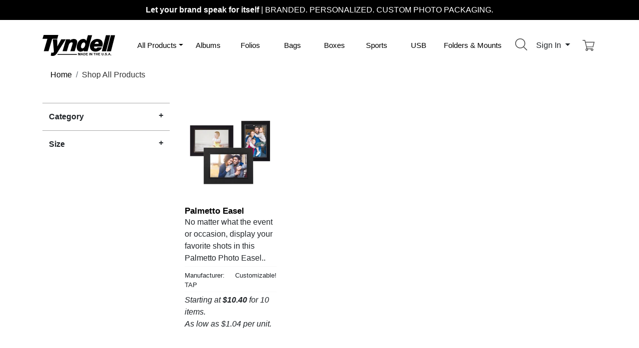

--- FILE ---
content_type: text/html; charset=UTF-8
request_url: https://www.tyndellphotographic.com/category/?tag=Easel
body_size: 9327
content:
<!doctype html>
<html lang="en">

<head>
  <!-- Google tag (gtag.js) -->
  <script defer src="https://www.googletagmanager.com/gtag/js?id=G-4M66S6GKVW"></script>

  <meta charset="utf-8">
  <meta name="viewport" content="width=device-width, initial-scale=1" />
    <meta name="geo.region" content="US" />
  <meta http-equiv="content-language" content="EN">
    <meta NAME="keywords" CONTENT="All Photo and Art Supplies,Palmetto Easel" />
  <meta HTTP-EQUIV="keywords" CONTENT="All Photo and Art Supplies,Palmetto Easel" />
    <meta NAME="Browse Our Products" />
  <meta NAME="rating" CONTENT="General" />
  <META NAME="ROBOTS" CONTENT="INDEX, FOLLOW" />
  <meta name="google-site-verification" content="bBm5LgHni7M15xpunXha6ZYzFB1UddK33nKVZ9a6CSY" />
  <meta name="google-site-verification" content="gQy1dhNQPo-jcMqmGqFrJTUqW_MW2lcxwfjwF6PDKns" />
  <meta name="google-site-verification" content="gQy1dhNQPo-jcMqmGqFrJTUqW_MW2lcxwfjwF6PDKns" />
  <meta name="google-site-verification" content="SkU_TXzwkjt2XerLMzHDk8hXlpKjDQyyryIuRSROHsU" />
  <meta name="google-site-verification" content="leEmjgpkfh6HF20sn1MYjp9qL8zdpR7ZC9PTb7y1N9U" />
  <meta name="google-site-verification" content="SUE3Iz1OpI5fAUCIMp6QZvQ6fvAxB4sUTVwcrX_RN_I" />
  <meta name="p:domain_verify" content="e057d5af5621ca894598bcb6d4b59b68" />
    <title>Browse Our Products</title>

  <!-- Bootstrap core CSS -->
  <link rel="stylesheet" href="https://cdn.jsdelivr.net/npm/bootstrap@4.6.0/dist/css/bootstrap.min.css" integrity="sha384-B0vP5xmATw1+K9KRQjQERJvTumQW0nPEzvF6L/Z6nronJ3oUOFUFpCjEUQouq2+l" crossorigin="anonymous">
  <link rel="icon" href="https://www.tyndellphotographic.com/theme/2021/fav.svg?v=2">
  <link rel="apple-touch-icon" href="https://www.tyndellphotographic.com/ati.png">

  <meta name="theme-color" content="#563d7c">

  <style>
    .bd-placeholder-img {
      font-size: 1.125rem;
      text-anchor: middle;
      -webkit-user-select: none;
      -moz-user-select: none;
      -ms-user-select: none;
      user-select: none;
    }

    @media (min-width: 768px) {
      .bd-placeholder-img-lg {
        font-size: 3.5rem;
      }
    }
  </style>
  <!-- Custom styles for this template -->
  <link rel="stylesheet" type="text/css" href="https://www.tyndellphotographic.com/theme/2021/compressed/custom.min.css?v=21005" />    <script src="https://ajax.googleapis.com/ajax/libs/jquery/3.6.0/jquery.min.js"></script>
  <script type="text/javascript">
		var baseUrl = 'https://www.tyndellphotographic.com';
		var viewId = '8015A6C42450978BC6B9AAC197203E2B-92794-458';
		var viewData = null;
		var featuredPromo = [];
		</script>
		    <!-- Facebook Pixel Code -->
    <script>
    !function(f,b,e,v,n,t,s)
    {if(f.fbq)return;n=f.fbq=function(){n.callMethod?
    n.callMethod.apply(n,arguments):n.queue.push(arguments)};
    if(!f._fbq)f._fbq=n;n.push=n;n.loaded=!0;n.version='2.0';
    n.queue=[];t=b.createElement(e);t.async=!0;
    t.src=v;s=b.getElementsByTagName(e)[0];
    s.parentNode.insertBefore(t,s)}(window,document,'script',
    'https://connect.facebook.net/en_US/fbevents.js');
     fbq('init', '192922591318741');
    fbq('track', 'PageView');
    </script>
    <script>fbq('track', 'ViewContent');</script>    <noscript>
     <img height="1" width="1" src="https://www.facebook.com/tr?id=192922591318741&ev=PageView&noscript=1" alt="" />
    </noscript>
    <!-- End Facebook Pixel Code -->
</head>

<body>
  <header>
        <div id="yourbrandwrap">
    <div id="yourbrand" onclick="bannerChange(true);">
      <strong>Let your brand speak for itself</strong> <span class="d-none d-sm-inline">|</span><br class="d-block d-sm-none" /> BRANDED. PERSONALIZED. CUSTOM PHOTO PACKAGING.
    </div>
    </div>
    <div class="container pt-5 pb-2 pt-lg-4 pb-lg-2">
      <div class="row align-items-center">

        <div class="col-12 col-md-6 offset-md-0 col-xl-2 mb-3 mb-md-0 text-center text-sm-left">
          <a href="https://www.tyndellphotographic.com" aria-label="Visit the Tyndell Home Page" style="text-decoration:none;">
            <img id="svglogo" src="https://www.tyndellphotographic.com/assets/svg/logo.svg" class="ml-0 my-4 my-sm-0" alt="Tyndell Logo">
          </a>
        </div>

        <div class="col-12 col-md-6 col-xl-2 pl-0 text-right order-xl-last">

          <div class="d-inline float-left d-md-none">
              <button class="btn btn-outline-secondary navbar-light ml-3" type="button" data-toggle="collapse" data-target="#navbarNavDropdown" aria-controls="navbarNavDropdown" aria-expanded="false" aria-label="Toggle navigation">
                <span class="navbar-toggler-icon"></span>
              </button>


            </div>

          <div class="dropdown d-inline">
            <button class="btn px-sm-0" type="button" id="searchMenuButton" data-toggle="dropdown" aria-haspopup="true" aria-expanded="false">
              <img src="https://www.tyndellphotographic.com/assets/svg/search.svg" class="icons mr-0" alt="Search Products"><span id="searchlabel" class="d-xl-none"> Search</span>
            </button>
            <div class="dropdown-menu dropdown-menu-right dropdown-menu-arrow" aria-labelledby="searchMenuButton">
              <form action="/search" method="get">
               <input type="text" class="pl-2 b-0" placeholder="What are you looking for?" id="search" name="q" value="" />              </form>

            </div>
          </div>


          <div class="dropdown d-inline">
            <button class="btn dropdown-toggle" type="button" id="dropdownMenuButton" data-toggle="dropdown" aria-haspopup="true" aria-expanded="false">
                            Sign In
                          </button>
            <div id="userMenu" class="dropdown-menu dropdown-menu-right dropdown-menu-arrow" aria-labelledby="dropdownMenuButton">

                            <div class="p-3">
                <form action="https://www.tyndellphotographic.com/auth" method="POST">
                <input type="text" name="usr" placeholder="Email" required class="form-control mb-2" />                <input type="password" name="pwd" placeholder="Password" required class="form-control mb-2" />                <button type="submit" class="btn btn-dark btn-block">Sign In</button>
                </form>
                <a class="btn btn-sm btn-secondary btn-block mt-2" href="https://www.tyndellphotographic.com/login">Create&nbsp;Account</a>
                <a href="https://www.tyndellphotographic.com/forgot" class="btn btn-sm btn-block btn-light mt-2">Account&nbsp;Help</a>

              </div>
                          </div>
          </div>

          <div class="d-inline pr-1">
            <a href="https://www.tyndellphotographic.com/cart">
                <img src="https://www.tyndellphotographic.com/assets/svg/shopping-cart.svg" class="icons ml-2 mr-0" alt="cart"></a>
              </a>
          </div>
        </div>

        <div class="col col-lg-12 col-xl-8">

          <nav id="primary" class="navbar navbar-expand-md navbar-light" aria-label="Product Navigation">

            <div class="collapse navbar-collapse" id="navbarNavDropdown">
              <ul class="navbar-nav w-100 nav-justified">

                <!-- sm+ screen mega menu -->
                <li class="nav-item my-auto dropdown position-static d-none d-md-block">
                  <a class="nav-link dropdown-toggle" href="https://www.tyndellphotographic.com/shop" id="shopDropdownXL" role="button" data-toggle="collapse" data-target="#megamenu" aria-expanded="false" aria-controls="megamenu">All Products</a>
                </li>

                <!-- sm screen mega menu -->
                <li class="nav-item my-auto dropdown position-static d-block d-md-none">
                  <a class="nav-link dropdown-toggle" href="https://www.tyndellphotographic.com/shop" id="shopDropdown" role="button" data-toggle="dropdown" aria-haspopup="true" aria-expanded="false">All Products</a>

                    <div id="smallMenu" class="dropdown-menu d-md-none" role="menu" aria-labelledby="shopDropdown">
                          <a class="dropdown-item" href="https://www.tyndellphotographic.com/portrait-folders-mounts"><strong>Portrait Folders & Mounts</strong></a>
<a class="dropdown-item" href="https://www.tyndellphotographic.com/portrait-folders-mounts/certificate-holders" title="View the Certificate Holders Product Category">Certificate Holders</a>
<a class="dropdown-item" href="https://www.tyndellphotographic.com/portrait-folders-mounts/folders" title="View the Folders Product Category">Folders</a>
<a class="dropdown-item" href="https://www.tyndellphotographic.com/portrait-folders-mounts/holiday-folders" title="View the Holiday Folders Product Category">Holiday Folders</a>
<a class="dropdown-item" href="https://www.tyndellphotographic.com/portrait-folders-mounts/mounts-easels" title="View the Mounts/Easels Product Category">Mounts/Easels</a>
<a class="dropdown-item" href="https://www.tyndellphotographic.com/portrait-folders-mounts/old-time-photo" title="View the Old Time Photo Product Category">Old Time Photo</a>
<a class="dropdown-item" href="https://www.tyndellphotographic.com/portrait-folders-mounts/photo-cases" title="View the Photo Cases Product Category">Photo Cases</a>
<a class="dropdown-item" href="https://www.tyndellphotographic.com/portrait-folders-mounts/sports-folders" title="View the Sports Folders Product Category">Sports Folders</a>
                          <a class="dropdown-item" href="https://www.tyndellphotographic.com/sports-school-packaging"><strong>Sports & School Packaging</strong></a>
<a class="dropdown-item" href="https://www.tyndellphotographic.com/sports-school-packaging/folders" title="View the Folders Product Category">Folders</a>
<a class="dropdown-item" href="https://www.tyndellphotographic.com/sports-school-packaging/memory-mates" title="View the Memory Mates Product Category">Memory Mates</a>
<a class="dropdown-item" href="https://www.tyndellphotographic.com/sports-school-packaging/panel-mounts" title="View the Panel Mounts Product Category">Panel Mounts</a>
<a class="dropdown-item" href="https://www.tyndellphotographic.com/sports-school-packaging/school-mounts" title="View the School Mounts Product Category">School Mounts</a>
<a class="dropdown-item" href="https://www.tyndellphotographic.com/sports-school-packaging/sports-accessories" title="View the Sports Accessories Product Category">Sports Accessories</a>
<a class="dropdown-item" href="https://www.tyndellphotographic.com/sports-school-packaging/sports-mounts" title="View the Sports Mounts Product Category">Sports Mounts</a>
                          <a class="dropdown-item" href="https://www.tyndellphotographic.com/bags"><strong>Bags</strong></a>
<a class="dropdown-item" href="https://www.tyndellphotographic.com/bags/euro-tote" title="View the Euro Tote Product Category">Euro Tote</a>
<a class="dropdown-item" href="https://www.tyndellphotographic.com/bags/flat-bags" title="View the Flat Bags Product Category">Flat Bags</a>
<a class="dropdown-item" href="https://www.tyndellphotographic.com/bags/frame-bags" title="View the Frame Bags Product Category">Frame Bags</a>
<a class="dropdown-item" href="https://www.tyndellphotographic.com/bags/plastic-bags" title="View the Plastic Bags Product Category">Plastic Bags</a>
                          <a class="dropdown-item" href="https://www.tyndellphotographic.com/coatings-sprays"><strong>Coatings & Sprays</strong></a>
                          <a class="dropdown-item" href="https://www.tyndellphotographic.com/frames"><strong>Frames</strong></a>
                          <a class="dropdown-item" href="https://www.tyndellphotographic.com/folios"><strong>Folios</strong></a>
<a class="dropdown-item" href="https://www.tyndellphotographic.com/folios/custom-view-folios" title="View the Custom View Folios Product Category">Custom View Folios</a>
<a class="dropdown-item" href="https://www.tyndellphotographic.com/folios/folio-mats" title="View the Folio Mats Product Category">Folio Mats</a>
<a class="dropdown-item" href="https://www.tyndellphotographic.com/folios/peel-stick-flush-mount" title="View the Peel & Stick Flush Mount Product Category">Peel & Stick Flush Mount</a>
<a class="dropdown-item" href="https://www.tyndellphotographic.com/folios/slip-in-folios" title="View the Slip-In Folios Product Category">Slip-In Folios</a>
                          <a class="dropdown-item" href="https://www.tyndellphotographic.com/albums"><strong>Albums</strong></a>
<a class="dropdown-item" href="https://www.tyndellphotographic.com/albums/album-mats-and-inserts" title="View the Album Mats and Inserts Product Category">Album Mats and Inserts</a>
<a class="dropdown-item" href="https://www.tyndellphotographic.com/albums/preview-albums" title="View the Preview Albums Product Category">Preview Albums</a>
<a class="dropdown-item" href="https://www.tyndellphotographic.com/albums/self-mount" title="View the Self Mount Product Category">Self Mount</a>
<a class="dropdown-item" href="https://www.tyndellphotographic.com/albums/slip-in-albums" title="View the Slip In Albums Product Category">Slip In Albums</a>
                          <a class="dropdown-item" href="https://www.tyndellphotographic.com/accessories"><strong>Accessories</strong></a>
<a class="dropdown-item" href="https://www.tyndellphotographic.com/accessories/mount-board" title="View the Mount Board Product Category">Mount Board</a>
<a class="dropdown-item" href="https://www.tyndellphotographic.com/accessories/portrait-envelopes" title="View the Portrait Envelopes Product Category">Portrait Envelopes</a>
<a class="dropdown-item" href="https://www.tyndellphotographic.com/accessories/ribbon" title="View the Ribbon Product Category">Ribbon</a>
<a class="dropdown-item" href="https://www.tyndellphotographic.com/accessories/sports-accessories" title="View the Sports Accessories Product Category">Sports Accessories</a>
<a class="dropdown-item" href="https://www.tyndellphotographic.com/accessories/stribbons" title="View the Stribbons Product Category">Stribbons</a>
<a class="dropdown-item" href="https://www.tyndellphotographic.com/accessories/tissue" title="View the Tissue Product Category">Tissue</a>
                          <a class="dropdown-item" href="https://www.tyndellphotographic.com/boxes"><strong>Boxes</strong></a>
<a class="dropdown-item" href="https://www.tyndellphotographic.com/boxes/album-boxes" title="View the Album Boxes Product Category">Album Boxes</a>
<a class="dropdown-item" href="https://www.tyndellphotographic.com/boxes/cd-boxes" title="View the CD Boxes Product Category">CD Boxes</a>
<a class="dropdown-item" href="https://www.tyndellphotographic.com/boxes/delivery-box" title="View the Delivery Box Product Category">Delivery Box</a>
<a class="dropdown-item" href="https://www.tyndellphotographic.com/boxes/portfolio-box" title="View the Portfolio Box Product Category">Portfolio Box</a>
<a class="dropdown-item" href="https://www.tyndellphotographic.com/boxes/portrait-box" title="View the Portrait Box Product Category">Portrait Box</a>
<a class="dropdown-item" href="https://www.tyndellphotographic.com/boxes/usb-packaging" title="View the USB Packaging Product Category">USB Packaging</a>
<a class="dropdown-item" href="https://www.tyndellphotographic.com/boxes/wallet-boxes" title="View the Wallet Boxes Product Category">Wallet Boxes</a>
                          <a class="dropdown-item" href="https://www.tyndellphotographic.com/photo-cases"><strong>Photo Cases</strong></a>
                          <a class="dropdown-item" href="https://www.tyndellphotographic.com/personalized-gifts"><strong>Personalized Gifts</strong></a>
                          <a class="dropdown-item" href="https://www.tyndellphotographic.com/starter-kits"><strong>Starter Kits</strong></a>
                          <a class="dropdown-item" href="https://www.tyndellphotographic.com/cd-dvd-usb-packaging"><strong>CD/DVD/USB Packaging</strong></a>
                          <a class="dropdown-item" href="https://www.tyndellphotographic.com/customization-services"><strong>Customization Services</strong></a>
                          <a class="dropdown-item" href="https://www.tyndellphotographic.com/tyndell-studio-die">Studio Die Plates</a>

                      </div>
                </li>
                <li class="nav-item my-auto">
                  <a class="nav-link" href="https://www.tyndellphotographic.com/albums">Albums</a>
                </li>
                <li class="nav-item my-auto">
                  <a class="nav-link" href="https://www.tyndellphotographic.com/folios">Folios</a>
                </li>
                <li class="nav-item my-auto">
                  <a class="nav-link" href="https://www.tyndellphotographic.com/bags">Bags</a>
                </li>
                <li class="nav-item my-auto">
                  <a class="nav-link" href="https://www.tyndellphotographic.com/boxes">Boxes</a>
                </li>
                <li class="nav-item my-auto">
                  <a class="nav-link" href="https://www.tyndellphotographic.com/sports-school-packaging">Sports</a>
                </li>
                <li class="nav-item my-auto">
                  <a class="nav-link" href="https://www.tyndellphotographic.com/cd-dvd-usb-packaging">USB<span class="d-none d-xxl-inline"> Products</span></a>
                </li>
                <li class="nav-item my-auto">
                  <a class="nav-link" href="https://www.tyndellphotographic.com/portrait-folders-mounts">Folders<span>&nbsp;&amp;&nbsp;Mounts</span></a>
                </li>

                
                
              </ul>
            </div>
          </nav>

        </div>
      </div><!-- end main nav row -->

      <div id="megamenu" class="row collapse mt-0 border-left-0 border-right-0 rounded-0">

          <div class="col-12 col-md-3 col-lg-3 col-xl-3">
            <ul class="list-unstyled mb-0 p-1 p-lg-2">
              <li><a href="https://www.tyndellphotographic.com/portrait-folders-mounts"><strong>Portrait Folders & Mounts</strong></a></li><li><a href="https://www.tyndellphotographic.com/portrait-folders-mounts/certificate-holders" title="View the Certificate Holders Product Category">Certificate Holders</a>
<li><a href="https://www.tyndellphotographic.com/portrait-folders-mounts/folders" title="View the Folders Product Category">Folders</a>
<li><a href="https://www.tyndellphotographic.com/portrait-folders-mounts/holiday-folders" title="View the Holiday Folders Product Category">Holiday Folders</a>
<li><a href="https://www.tyndellphotographic.com/portrait-folders-mounts/mounts-easels" title="View the Mounts/Easels Product Category">Mounts/Easels</a>
<li><a href="https://www.tyndellphotographic.com/portrait-folders-mounts/old-time-photo" title="View the Old Time Photo Product Category">Old Time Photo</a>
<li><a href="https://www.tyndellphotographic.com/portrait-folders-mounts/photo-cases" title="View the Photo Cases Product Category">Photo Cases</a>
<li><a href="https://www.tyndellphotographic.com/portrait-folders-mounts/sports-folders" title="View the Sports Folders Product Category">Sports Folders</a>
            </ul>
            <ul class="list-unstyled mb-0 p-1 p-lg-2">
              <li><a href="https://www.tyndellphotographic.com/sports-school-packaging"><strong>Sports & School Packaging</strong></a></li><li><a href="https://www.tyndellphotographic.com/sports-school-packaging/folders" title="View the Folders Product Category">Folders</a>
<li><a href="https://www.tyndellphotographic.com/sports-school-packaging/memory-mates" title="View the Memory Mates Product Category">Memory Mates</a>
<li><a href="https://www.tyndellphotographic.com/sports-school-packaging/panel-mounts" title="View the Panel Mounts Product Category">Panel Mounts</a>
<li><a href="https://www.tyndellphotographic.com/sports-school-packaging/school-mounts" title="View the School Mounts Product Category">School Mounts</a>
<li><a href="https://www.tyndellphotographic.com/sports-school-packaging/sports-accessories" title="View the Sports Accessories Product Category">Sports Accessories</a>
<li><a href="https://www.tyndellphotographic.com/sports-school-packaging/sports-mounts" title="View the Sports Mounts Product Category">Sports Mounts</a>
            </ul>
          </div>

          <div class="col-12 col-md-3 col-lg-2">
            <ul class="list-unstyled mb-0 p-1 p-lg-2">
              <li><a href="https://www.tyndellphotographic.com/bags"><strong>Bags</strong></a></li><li><a href="https://www.tyndellphotographic.com/bags/euro-tote" title="View the Euro Tote Product Category">Euro Tote</a>
<li><a href="https://www.tyndellphotographic.com/bags/flat-bags" title="View the Flat Bags Product Category">Flat Bags</a>
<li><a href="https://www.tyndellphotographic.com/bags/frame-bags" title="View the Frame Bags Product Category">Frame Bags</a>
<li><a href="https://www.tyndellphotographic.com/bags/plastic-bags" title="View the Plastic Bags Product Category">Plastic Bags</a>
            </ul>
            <ul class="list-unstyled mb-0 p-1 p-lg-2">
              <li><a href="https://www.tyndellphotographic.com/coatings-sprays"><strong>Coatings & Sprays</strong></a></li>            </ul>
            <ul class="list-unstyled mb-0 p-1 p-lg-2">
              <li><a href="https://www.tyndellphotographic.com/frames"><strong>Frames</strong></a></li>            </ul>
            <ul class="list-unstyled mb-0 p-1 p-lg-2">
              <li><a href="https://www.tyndellphotographic.com/folios"><strong>Folios</strong></a></li><li><a href="https://www.tyndellphotographic.com/folios/custom-view-folios" title="View the Custom View Folios Product Category">Custom View Folios</a>
<li><a href="https://www.tyndellphotographic.com/folios/folio-mats" title="View the Folio Mats Product Category">Folio Mats</a>
<li><a href="https://www.tyndellphotographic.com/folios/peel-stick-flush-mount" title="View the Peel & Stick Flush Mount Product Category">Peel & Stick Flush Mount</a>
<li><a href="https://www.tyndellphotographic.com/folios/slip-in-folios" title="View the Slip-In Folios Product Category">Slip-In Folios</a>
            </ul>
            <ul class="list-unstyled mb-0 p-1 p-lg-2 d-lg-none">
              <li><a href="https://www.tyndellphotographic.com/albums"><strong>Albums</strong></a></li><li><a href="https://www.tyndellphotographic.com/albums/album-mats-and-inserts" title="View the Album Mats and Inserts Product Category">Album Mats and Inserts</a>
<li><a href="https://www.tyndellphotographic.com/albums/preview-albums" title="View the Preview Albums Product Category">Preview Albums</a>
<li><a href="https://www.tyndellphotographic.com/albums/self-mount" title="View the Self Mount Product Category">Self Mount</a>
<li><a href="https://www.tyndellphotographic.com/albums/slip-in-albums" title="View the Slip In Albums Product Category">Slip In Albums</a>
            </ul>
          </div>

          <div class="col-12 col-md-3 col-lg-2">
            <ul class="list-unstyled mb-0 p-1 p-lg-2 d-none d-lg-block">
              <li><a href="https://www.tyndellphotographic.com/albums"><strong>Albums</strong></a></li><li><a href="https://www.tyndellphotographic.com/albums/album-mats-and-inserts" title="View the Album Mats and Inserts Product Category">Album Mats and Inserts</a>
<li><a href="https://www.tyndellphotographic.com/albums/preview-albums" title="View the Preview Albums Product Category">Preview Albums</a>
<li><a href="https://www.tyndellphotographic.com/albums/self-mount" title="View the Self Mount Product Category">Self Mount</a>
<li><a href="https://www.tyndellphotographic.com/albums/slip-in-albums" title="View the Slip In Albums Product Category">Slip In Albums</a>
            </ul>
            <ul class="list-unstyled mb-0 p-1 p-lg-2">
              <li><a href="https://www.tyndellphotographic.com/accessories"><strong>Accessories</strong></a></li><li><a href="https://www.tyndellphotographic.com/accessories/mount-board" title="View the Mount Board Product Category">Mount Board</a>
<li><a href="https://www.tyndellphotographic.com/accessories/portrait-envelopes" title="View the Portrait Envelopes Product Category">Portrait Envelopes</a>
<li><a href="https://www.tyndellphotographic.com/accessories/ribbon" title="View the Ribbon Product Category">Ribbon</a>
<li><a href="https://www.tyndellphotographic.com/accessories/sports-accessories" title="View the Sports Accessories Product Category">Sports Accessories</a>
<li><a href="https://www.tyndellphotographic.com/accessories/stribbons" title="View the Stribbons Product Category">Stribbons</a>
<li><a href="https://www.tyndellphotographic.com/accessories/tissue" title="View the Tissue Product Category">Tissue</a>
            </ul>
            <ul class="list-unstyled mb-0 p-1 p-lg-2 d-lg-none">
              <li><a href="https://www.tyndellphotographic.com/boxes"><strong>Boxes</strong></a></li><li><a href="https://www.tyndellphotographic.com/boxes/album-boxes" title="View the Album Boxes Product Category">Album Boxes</a>
<li><a href="https://www.tyndellphotographic.com/boxes/cd-boxes" title="View the CD Boxes Product Category">CD Boxes</a>
<li><a href="https://www.tyndellphotographic.com/boxes/delivery-box" title="View the Delivery Box Product Category">Delivery Box</a>
<li><a href="https://www.tyndellphotographic.com/boxes/portfolio-box" title="View the Portfolio Box Product Category">Portfolio Box</a>
<li><a href="https://www.tyndellphotographic.com/boxes/portrait-box" title="View the Portrait Box Product Category">Portrait Box</a>
<li><a href="https://www.tyndellphotographic.com/boxes/usb-packaging" title="View the USB Packaging Product Category">USB Packaging</a>
<li><a href="https://www.tyndellphotographic.com/boxes/wallet-boxes" title="View the Wallet Boxes Product Category">Wallet Boxes</a>
            </ul>
          </div>

          <div class="col-12 col-md-3 col-lg-2">
            <ul class="list-unstyled mb-0 p-1 p-lg-2 d-none d-lg-block">
              <li><a href="https://www.tyndellphotographic.com/boxes"><strong>Boxes</strong></a></li><li><a href="https://www.tyndellphotographic.com/boxes/album-boxes" title="View the Album Boxes Product Category">Album Boxes</a>
<li><a href="https://www.tyndellphotographic.com/boxes/cd-boxes" title="View the CD Boxes Product Category">CD Boxes</a>
<li><a href="https://www.tyndellphotographic.com/boxes/delivery-box" title="View the Delivery Box Product Category">Delivery Box</a>
<li><a href="https://www.tyndellphotographic.com/boxes/portfolio-box" title="View the Portfolio Box Product Category">Portfolio Box</a>
<li><a href="https://www.tyndellphotographic.com/boxes/portrait-box" title="View the Portrait Box Product Category">Portrait Box</a>
<li><a href="https://www.tyndellphotographic.com/boxes/usb-packaging" title="View the USB Packaging Product Category">USB Packaging</a>
<li><a href="https://www.tyndellphotographic.com/boxes/wallet-boxes" title="View the Wallet Boxes Product Category">Wallet Boxes</a>
            </ul>
            <ul class="list-unstyled mb-0 p-1 p-lg-2">
              <li><a href="https://www.tyndellphotographic.com/personalized-gifts"><strong>Personalized Gifts</strong></a></li>            </ul>
            <ul class="list-unstyled mb-0 p-1 p-lg-2">
              <li><a href="https://www.tyndellphotographic.com/photo-cases"><strong>Photo Cases</strong></a></li>            </ul>
            <ul class="list-unstyled mb-0 p-1 p-lg-2">
              <li><a href="https://www.tyndellphotographic.com/starter-kits"><strong>Starter Kits</strong></a></li>            </ul>

            <div class="d-none d-md-block d-lg-none">
              <ul class="list-unstyled mb-0 p-1 p-lg-2">
                <li><a href="https://www.tyndellphotographic.com/cd-dvd-usb-packaging"><strong>CD/DVD/USB Packaging</strong></a></li>              </ul>
              <ul class="list-unstyled mb-0 p-1 p-lg-2">
                <li class="mt-1"><a href="https://www.tyndellphotographic.com/customization-services"><strong>Customization Services</strong></a></li>
                <li class="pl-1"><a href="https://www.tyndellphotographic.com/tyndell-studio-die">Studio Die Plates</a></li>
              </ul>
              <ul class="list-unstyled mb-0 p-1 p-lg-2">
                <li class="mt-1"><a href="https://www.tyndellphotographic.com/discounts-savings"><strong>Savings &amp; Discounts</strong></a></li>
                <li class="pl-1"><a href="https://www.tyndellphotographic.com/clearance-center">Clearance Center</a></li>
                <li class="pl-1"><a href="https://www.tyndellphotographic.com/discounts">Coupon Codes</a></li>
              </ul>
              <ul class="list-unstyled mb-0 p-1 p-lg-2">
                <li class="mt-1"><a href="https://www.tyndellphotographic.com/folderclub"><strong>Folder Club</strong></a></li>
              </ul>
              <ul class="list-unstyled mb-0 p-1 p-lg-2">
                <li class="mt-1"><a href="https://www.tyndellphotographic.com/DetroitBoxCompany">Looking for a completely custom
                      packaging option?</a></li>
              </ul>
            </div>
          </div>


          <div class="col-12 col-md-6 d-md-none d-lg-block col-lg-3 col-xl-3">
            <ul class="list-unstyled mb-0 p-1 p-lg-2">
              <li><a href="https://www.tyndellphotographic.com/cd-dvd-usb-packaging"><strong>CD/DVD/USB Packaging</strong></a></li><li><a href="https://www.tyndellphotographic.com/cd-dvd-usb-packaging/cd-dvd-packaging" title="View the CD/DVD Packaging Product Category">CD/DVD Packaging</a>
<li><a href="https://www.tyndellphotographic.com/cd-dvd-usb-packaging/portfolio-box" title="View the Portfolio Box Product Category">Portfolio Box</a>
<li><a href="https://www.tyndellphotographic.com/cd-dvd-usb-packaging/starter-kits-and-bundles" title="View the Starter Kits and Bundles Product Category">Starter Kits and Bundles</a>
<li><a href="https://www.tyndellphotographic.com/cd-dvd-usb-packaging/usb-packaging-bundles" title="View the USB + Packaging Bundles Product Category">USB + Packaging Bundles</a>
<li><a href="https://www.tyndellphotographic.com/cd-dvd-usb-packaging/usb-flash-drives" title="View the USB Flash Drives Product Category">USB Flash Drives</a>
<li><a href="https://www.tyndellphotographic.com/cd-dvd-usb-packaging/usb-packaging" title="View the USB Packaging Product Category">USB Packaging</a>
            </ul>
            <ul class="list-unstyled mb-0 p-1 p-lg-2">
              <li class="mt-1"><a href="https://www.tyndellphotographic.com/customization-services"><strong>Customization Services</strong></a></li>
              <li class="pl-1"><a href="https://www.tyndellphotographic.com/tyndell-studio-die">Studio Die Plates</a></li>
            </ul>
            <ul class="list-unstyled mb-0 p-1 p-lg-2">
              <li class="mt-1"><a href="https://www.tyndellphotographic.com/discounts-savings"><strong>Savings &amp; Discounts</strong></a></li>
              <li class="pl-1"><a href="https://www.tyndellphotographic.com/clearance-center">Clearance Center</a></li>
              <li class="pl-1"><a href="https://www.tyndellphotographic.com/discounts">Coupon Codes</a></li>
            </ul>
            <ul class="list-unstyled mb-0 p-1 p-lg-2">
              <li class="mt-1"><a href="https://www.tyndellphotographic.com/folderclub"><strong>Folder Club</strong></a></li>
            </ul>
            <ul class="list-unstyled mb-0 p-1 p-lg-2">
              <li class="mt-1"><a href="https://www.tyndellphotographic.com/DetroitBoxCompany">Looking for a completely custom
                    packaging option?</a></li>
            </ul>
        </div>

      </div>

    </div>

  </header>


  <main role="main" class="">
    <div class="container d-none d-lg-block mb-lg-4">
  <nav aria-label="breadcrumb">
    <ol class="breadcrumb pl-0 pl-lg-3">
                  <li class="breadcrumb-item"><a href="https://www.tyndellphotographic.com">
              <span> Home </span>
              </a></li>
                        <li class="breadcrumb-item active" aria-current="page">
        <h1>
                    <span> Shop All Products </span>
                  </h1>
      </li>
                </ol>
  </nav>
</div>
<script type="application/ld+json">{"@context":"http:\/\/schema.org","@type":"BreadcrumbList","itemListElement":[{"@type":"ListItem","position":1,"item":{"@id":"https:\/\/www.tyndellphotographic.com","name":"Home"}},{"@type":"ListItem","position":2,"item":{"@id":"https:\/\/www.tyndellphotographic.com\/shop","name":"Shop All Products"}}]}</script><div class="container">

    <div class="row">

                <div id="grid-filters" class="col-12 mb-5 mb-lg-0 col-lg-4 col-xl-3 col-xxl-2">

            <div class="widget">
                                <div class="panel-group custom-accordion sm-accordion" id="category-filter">



                                                            <div class="panel">

                        <div class="accordion-header">

                            <button class="btn btn-block text-left collapsed" data-toggle="collapse" data-target="#category-list-1" aria-expanded="false" aria-controls="colorFilters">
                                <span>Category</span>
                            </button>

                        </div><!-- End .accordion-header -->


                        <div id="category-list-1" class="collapse in">
                            <div class="panel-body pt-2">
                                <ul class="list-unstyled">
                                                                        <li class=" pl-3">
                                        <input id="c10" type="checkbox" name="sc0" class="filter-subcategories s1-5" data-checked="false" value="portrait-folders-mounts" onchange="filterShop(this)" />
                                        &nbsp;<label for="c10">Portrait Folders &amp; Mounts</label>
                                        </li>
                                                                    </ul>
                            </div><!-- End .panel-body -->
                        </div><!-- #collapse -->

                    </div><!-- End .panel -->
                                        
                    
                                        <div class="panel">
                        <div class="accordion-header">
                            <button class="btn btn-block text-left collapsed" data-toggle="collapse" data-target="#category-list-3" aria-expanded="false" aria-controls="colorFilters">
                                <span>Size</span>
                            </button>
                        </div><!-- End .accordion-header -->

                        <div id="category-list-3" class="collapse">
                            <div class="panel-body pt-2">
                                <ul class="list-unstyled">
                                                                        <li class=" pl-3">
                                        <input id="s0" type="checkbox" name="s0" class="filter-size s1-5" value="size=4x6" data-filter="size" onchange="filterShop(this)" />
                                        &nbsp;<label for="s0">4x6</label>
                                        </li>
                                                                        <li class=" pl-3">
                                        <input id="s1" type="checkbox" name="s1" class="filter-size s1-5" value="size=6x4" data-filter="size" onchange="filterShop(this)" />
                                        &nbsp;<label for="s1">6x4</label>
                                        </li>
                                                                    </ul>
                            </div><!-- End .panel-body -->
                        </div><!-- #collapse -->
                    </div><!-- End .panel -->
                    
                    
                </div>
            </div><!-- End .widget -->


        </div><!-- End .col-md-3 -->
        
        

                <div class="col-12 col-lg-8 col-xl-9 col-xxl-10">
        

            
            
                <div class="row">
                                                            <div class="grid-product col-12 col-md-6 col-lg-4 col-xl-3 col-max-2 default-pricing">
                        <article>
                        <a href="https://www.tyndellphotographic.com/portrait-folders-mounts/tap-palmetto-easel" aria-label="Palmetto Easel by TAP Details">
                                                                                                                                                                        <div id="tile869" class="grid-product-image">
                                <figure>
                                <picture>
                                    <source media="(max-width: 767px)" srcset="https://www.tyndellphotographic.com/assets/images/product/lg/48508a4fa3a995237fa6ea7e6ab4a1ac.webp" type="image/webp">
                                    <source media="(min-width: 768px) and (max-width: 991px)" srcset="https://www.tyndellphotographic.com/assets/images/product/sm/48508a4fa3a995237fa6ea7e6ab4a1ac.webp" type="image/webp">
                                    <source media="(min-width: 992px) and (max-width: 1599px)" srcset="https://www.tyndellphotographic.com/assets/images/product/sm/48508a4fa3a995237fa6ea7e6ab4a1ac.webp" type="image/webp">
                                    <source media="(min-width: 1600px) and (max-width: 2499px)" srcset="https://www.tyndellphotographic.com/assets/images/product/md/48508a4fa3a995237fa6ea7e6ab4a1ac.webp" type="image/webp">
                                    <source media="(min-width: 2500px)" srcset="https://www.tyndellphotographic.com/assets/images/product/lg/48508a4fa3a995237fa6ea7e6ab4a1ac.webp" type="image/webp">
                                    <source srcset="https://www.tyndellphotographic.com/assets/images/product/lg/48508a4fa3a995237fa6ea7e6ab4a1ac.webp.jpg" type="image/jpeg">
                                    <img style="width:100%; height:100%;object-fit:cover;" src="https://www.tyndellphotographic.com/assets/images/product/sm/48508a4fa3a995237fa6ea7e6ab4a1ac.webp" aria-label="Palmetto Easel by TAP Details" alt="Palmetto Easel by TAP Details">
                                </picture>
                                </figure>
                            </div>
                        </a>
                        <h2 class="item-name h4 mb-0"><a href="https://www.tyndellphotographic.com/portrait-folders-mounts/tap-palmetto-easel">Palmetto Easel </a></h2>

                                                <p class="m-0 pb-1 mb-1 border-bottom border-light">No matter what the event or occasion, display your favorite shots in this Palmetto Photo Easel.. </p>
                        
                        <p class="mt-2 mb-0 pb-1 mb-1 text-meta border-bottom border-light">
                                                        <span class="float-right">Customizable!</span>
                                                        Manufacturer: TAP                        </p>
                                                                                    <p class="mt-1 mb-0 font-italic">Starting at <strong>$10.40</strong> for 10 items. <br/>As low as $1.04 per unit.  </p>
                                                    
                        
                    </article>
                    </div><!-- End .col -->

                                        
                </div><!-- End .row -->

        </div><!-- End .col-md-9 -->


    </div><!-- End .row -->

  </main>
  <!-- FOOTER -->
  <footer class="bg-darker py-5">
    <div class="container">
      <div class="row">

        <div class="col-12 col-md-8 offset-md-2 col-lg-6 offset-lg-0 col-xl-5">


          <p class="mx-0">Sign up to receive our product promotions and discounts!</p>
          <div class="input-group mb-3">

            <label for="newsmail" class="sr-only">email for newsletter</label>
            <input id="newsmail" type="text" class="form-control" placeholder="Sign up for email" aria-label="Recipient's username" aria-describedby="emailButton" style="max-width:410px;">
            <div class="input-group-append">
              <button class="btn btn-dark" data-toggle="modal" data-target="#emailsignup">Submit</button>
            </div>
          </div>
        </div>

        <div class="col-12 col-md-8 offset-md-2 col-lg-6 offset-lg-0 col-xl-4">
          <div class="row">
            <div class="col-0 col-xl-1"></div>
            <div class="col-6 col-xl-5">
              <ul class="list-unstyled p-2 p-sm-0 p-md-2">
                <li class="font-weight-bold">Information</li>
                <li><a href="https://www.tyndellphotographic.com/about-us">About Us</a></li>
                <li><a href="https://blog.tyndellphotographic.com/">Blog</a></li>
                <li><a href="https://www.tyndellphotographic.com/contact-us" title="Contact Us">Contact Us</a></li>
                <li><a href="https://www.tyndellphotographic.com/customization-services" title="Studio Dies">Customization Services</a></li>
                <li><a href="https://www.tyndellphotographic.com/low-price-guarantee" title="Studio Dies">Low Price Guarantee</a></li>
                <li><a href="https://www.tyndellphotographic.com/catalog" title="Catalog">Product Catalog</a></li>
                <li><a href="https://www.tyndellphotographic.com/sitemap.xml" title="Catalog">Sitemap</a></li>
                </ul>

                <ul class="list-unstyled p-2 p-sm-0 p-md-2">
                <li class="font-weight-bold">Policies</li>
                <li><a href="https://www.tyndellphotographic.com/terms" title="Terms">Terms and Conditions</a></li>
                <li><a href="https://www.tyndellphotographic.com/shipping-info" title="Shipping">Shipping Information</a></li>
                <li><a href="https://www.tyndellphotographic.com/privacy-policy" title="Privacy Policy">Privacy Policy</a></li>
                <li><a href="https://www.tyndellphotographic.com/return-policy" title="Return Policy">Return Policy</a></li>
              </ul>
            </div>
            <div class="col-6">
              <ul class="list-unstyled p-2 p-sm-0 p-md-2">
                <li class="mt-1"><a href="https://www.tyndellphotographic.com/discounts-savings"><strong>Savings &amp; Discounts</strong></a></li>
                <li><a href="https://www.tyndellphotographic.com/clearance-center">Clearance Center</a></li>
                <li><a href="https://www.tyndellphotographic.com/discounts">Coupon Codes</a></li>
                <li><a href="https://www.tyndellphotographic.com/folderclub">Folder Club</a></li>
                              </ul>
              <ul class="list-unstyled p-2 p-sm-0 p-md-2">
                <li class="font-weight-bold">International Sites</li>
                                <li><a href="https://ca.tyndellphotographic.com">Canada</a></li>
                              </ul>
            </div>
          </div>

        </div>

        <div class="col-12 col-xl-3">
          <p class="text-right text-md-right text-lg-right">
            <a href="https://www.linkedin.com/company/tyndell-photographic"><img src="https://www.tyndellphotographic.com/assets/svg/linkedin.svg" class="icons" alt="linkedin" /></a>
            <a href="http://www.facebook.com/Tyndell.Photographic"><img src="https://www.tyndellphotographic.com/assets/svg/facebook.svg" class="icons" alt="facebook" /></a>
            <a href="https://pinterest.com/tyndellphoto/"><img src="https://www.tyndellphotographic.com/assets/svg/pinterest.svg" class="icons" alt="pinterest" /></a>
            <a href="https://www.instagram.com/tyndell_photo"><img src="https://www.tyndellphotographic.com/assets/svg/instagram.svg" class="icons" alt="instagram" /></a>
            <a href="https://www.youtube.com/channel/UC4jzqec1n1btAkswIKzYoZg"><img src="https://www.tyndellphotographic.com/assets/svg/youtube-light.svg" class="icons icons-youtube" alt="youtube" /></a>
          </p>
          <p class="text-right small">Business hours are Monday through Friday - 9am to 5pm EST<br />Contact us toll free at (800) 827-6278</p>
          <p id="copyright" class="text-right text-md-right text-lg-right">
            &copy; 1978 - 2026 Tyndell Photographic&trade;<br /><span class="text-white">2.10.05</span> <a href="https://www.tyndellphotographic.com/sitemap.xml">sitemap.xml</a>
          </p>
        </div>

        <div class="col-12">
          
        </div>


      </div>

    </div>

  </footer>

  <div class="modal fade" id="liveHelp" tabindex="-1" aria-labelledby="liveHelpLabel" aria-hidden="true">
  <div class="modal-dialog modal-xl">
  <div class="modal-content">
  <div class="modal-header">
  <h5 class="modal-title" id="liveHelpLabel">Live Help</h5>
  <button type="button" class="close" data-dismiss="modal" aria-label="Close">
  <span aria-hidden="true">&times;</span>
  </button>
  </div>
  <div class="modal-body">

  </div>
  <div class="modal-footer">
  <button type="button" class="btn btn-light" data-dismiss="modal">Close</button>
  </div>
  </div>
  </div>
  </div>

  <div id="alerts" class="modal" tabindex="-1">
    <div class="modal-dialog modal-dialog-centered" role="dialog">
      <div class="modal-content">
        <div class="modal-header">
          <h5 class="modal-title">Modal title</h5>
          <button type="button" class="close" data-dismiss="modal" aria-label="Close">
            <span aria-hidden="true">&times;</span>
          </button>
        </div>
        <div class="modal-body">
          <p>Modal body text goes here.</p>
        </div>
        <div class="modal-footer">
          <button type="button" class="btn btn-light" data-dismiss="modal">Cancel</button>
          <button type="button" class="btn btn-dark" data-dismiss="modal">OK</button>
        </div>
      </div>
    </div>
  </div>

  <div id="progress" class="modal" tabindex="-1">
    <div class="modal-dialog modal-dialog-centered" role="dialog">
      <div class="modal-content">
        <div class="modal-header">
          <h5 class="modal-title">Modal title</h5>
        </div>
        <div class="modal-body text-center pb-4">
          <p><img src="https://www.tyndellphotographic.com/assets/images/busylarge.gif" alt="busy indicator" /></p>
        </div>
      </div>
    </div>
  </div>

  <div class="modal" id="emailsignup" tabindex="-1" aria-labelledby="myModalLabel" aria-hidden="true">
    <div class="modal-dialog modal-lg">
      <div class="modal-content">
        <div class="modal-header">
          <span class="h4 modal-title" id="myModalLabel">Newsletter Signup</span>
          <button type="button" class="close" data-dismiss="modal"><span aria-hidden="true">&times;</span><span class="sr-only">Close</span></button>

        </div>
        <div class="modal-body">
            <form id="nlform">
                <p>Thank you for your interest in our email newsletter! Click confirm to begin receiving emails including special promotions, discounts, and new product announcements.</p>
                 <div id="nlerror" class="card text-white bg-danger mt-3 d-none">
                      <div class="card-header">Signup Error</div>
                      <div class="card-body text-dark bg-lighten">
                        <p>We couldn't sign you up using the information you submitted.</p>
                      <ul class="nlerrors list-style list-disc">
                      </ul>
                      </div>
                  </div>

                  <div class="form-group row mt-4p5">
                    <label for="newsletteremail" class="col-3 col-form-label col-form-label-lg">Email</label>
                    <div class="col-9">
                      <input id="newsletteremail" name="newsletteremail" type="email" class="form-control form-control-lg" />                    </div>
                  </div>

            </form>
          </div>
        <div class="modal-footer">
          <button type="button" class="btn btn-default" data-dismiss="modal">Cancel</button>
          <button type="button" id="newsletterconfirm" class="btn btn-info">Confirm</button>
        </div>
      </div>
    </div>
  </div>


  <div class="modal fade" id="customizationPricing" tabindex="-1" aria-labelledby="customizationPricingLabel" aria-hidden="true">
    <div class="modal-dialog modal-fullscreen">
    <div class="modal-content">
    <div class="modal-header">
    <h5 class="modal-title" id="customizationPricingLabel">Customization Pricing</h5>
    <button type="button" class="close" data-dismiss="modal" aria-label="Close">
    <span aria-hidden="true">&times;</span>
    </button>
    </div>
    <div class="modal-body">
      <img src="https://www.tyndellphotographic.com/assets/images/busylarge.gif" alt="busy indicator" />
    </div>
    <div class="modal-footer">
    <button type="button" class="btn btn-dark" data-dismiss="modal">Close</button>
    </div>
    </div>
    </div>
    </div>

  
  <script src="https://cdn.jsdelivr.net/npm/bootstrap@4.6.1/dist/js/bootstrap.bundle.min.js" integrity="sha384-fQybjgWLrvvRgtW6bFlB7jaZrFsaBXjsOMm/tB9LTS58ONXgqbR9W8oWht/amnpF" crossorigin="anonymous"></script>
  <script defer type="text/javascript" src="https://www.tyndellphotographic.com/theme/2021/compressed/2.10.05.theme.min.js?v=21005"></script>    <div id="product-overlay" class="d-none">
  <a href="#" class="float-right btn btn-sm btn-dark">Close</a>
</div>

<input type="hidden" id="region-temp" name="region-temp" /><input type="hidden" id="shipping-temp" name="shipping-temp" />    <select id="us-states" name="us-states" style="display:none;">
        <option value="" selected>Choose State</option>
        <option value="AL">Alabama</option><option value="AK">Alaska</option><option value="AZ">Arizona</option><option value="AR">Arkansas</option>
        <option value="CA">California</option><option value="CO">Colorado</option><option value="CT">Connecticut</option><option value="DE">Delaware</option>
        <option value="DC">District Of Columbia</option><option value="FL">Florida</option><option value="GA">Georgia</option><option value="HI">Hawaii</option>
        <option value="ID">Idaho</option><option value="IL">Illinois</option><option value="IN">Indiana</option><option value="IA">Iowa</option>
        <option value="KS">Kansas</option><option value="KY">Kentucky</option><option value="LA">Louisiana</option><option value="ME">Maine</option>
        <option value="MD">Maryland</option><option value="MA">Massachusetts</option><option value="MI">Michigan</option><option value="MN">Minnesota</option>
        <option value="MS">Mississippi</option><option value="MO">Missouri</option><option value="MT">Montana</option><option value="NE">Nebraska</option>
        <option value="NV">Nevada</option><option value="NH">New Hampshire</option><option value="NJ">New Jersey</option><option value="NM">New Mexico</option>
        <option value="NY">New York</option><option value="NC">North Carolina</option><option value="ND">North Dakota</option><option value="OH">Ohio</option>
        <option value="OK">Oklahoma</option><option value="OR">Oregon</option><option value="PA">Pennsylvania</option><option value="RI">Rhode Island</option>
        <option value="SC">South Carolina</option><option value="SD">South Dakota</option><option value="TN">Tennessee</option><option value="TX">Texas</option>
        <option value="UT">Utah</option><option value="VT">Vermont</option><option value="VA">Virginia</option><option value="WA">Washington</option>
        <option value="WV">West Virginia</option><option value="WI">Wisconsin</option><option value="WY">Wyoming</option>
    </select>    <select id="ca-provinces" name="ca-provinces" style="display:none;">
        <option value="" selected>Choose Province</option>
        <option value="AB">Alberta</option><option value="BC">British Columbia</option><option value="MB">Manitoba</option>
        <option value="NB">New Brunswick</option><option value="NL">Newfoundland and Labrador</option><option value="NS">Nova Scotia</option>
        <option value="ON">Ontario</option><option value="PE">Prince Edward Island</option>
        <option value="QC">Quebec</option><option value="SK">Saskatchewan</option><option value="NT">Northwest Territories</option>
        <option value="NU">Nunavut</option><option value="YT">Yukon</option>
    </select>    <select id="us-shipping" name="us-shipping" style="display:none;">
        <option value="0">Choose Expedited Shipping or Pickup</option>
        <option value="01">Next Day Air</option>
        <option value="02">Second Day Air</option>
        <option value="12">3rd Day Select</option>
        <option value="CP">Customer Pickup</option>
    </select>    <select id="ca-shipping" name="ca-shipping" style="display:none;">
        <option value="0">Choose Expedited Shipping or Pickup</option>
        <option value="08">UPS Worldwide Expedited</option>
        <option value="07">UPS Worldwide Express</option>
    </select>
</body>
</html>